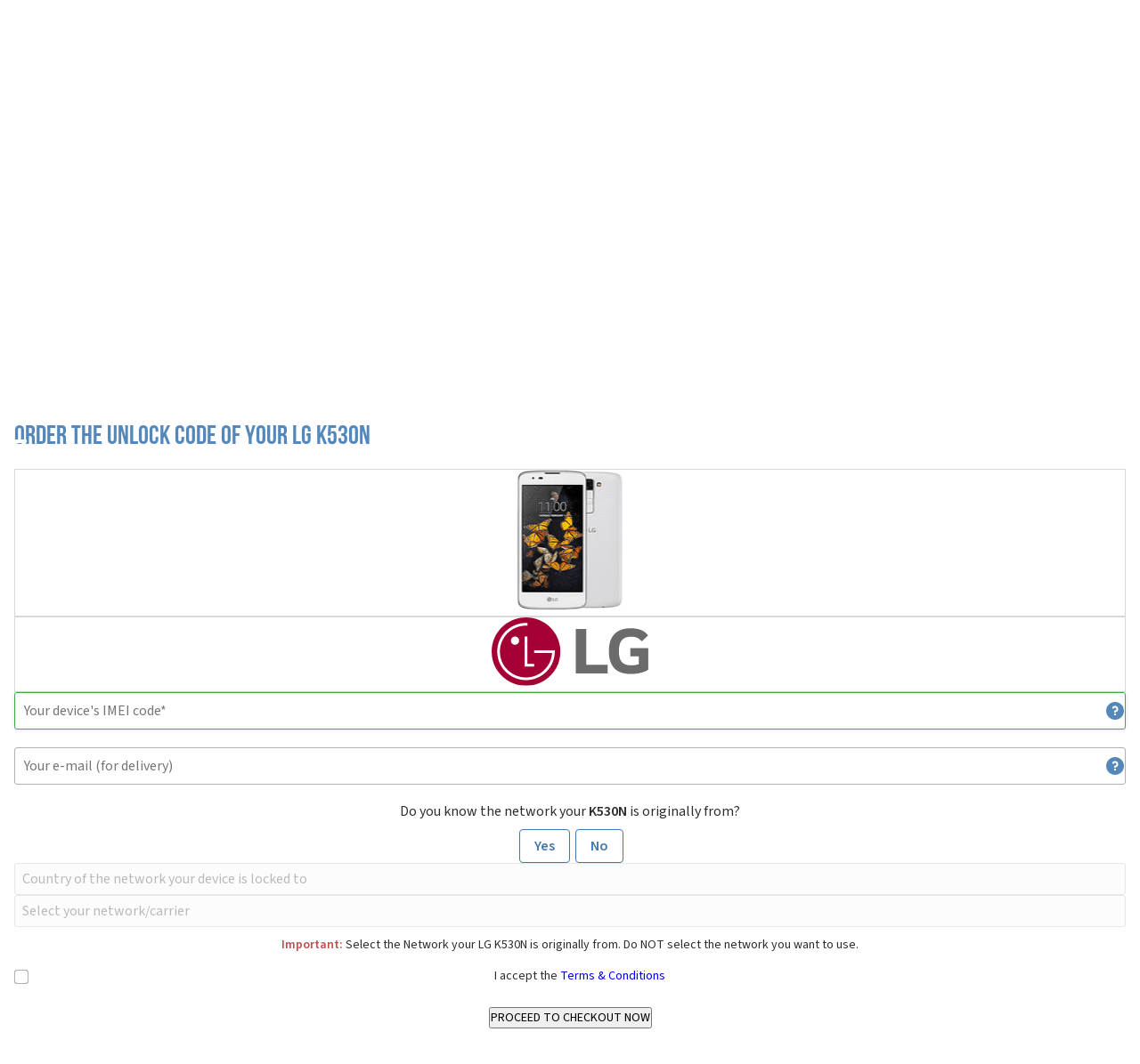

--- FILE ---
content_type: image/svg+xml
request_url: https://www.theunlockarena.com/images/cryptos/ltc.svg
body_size: 77
content:
<svg xmlns="http://www.w3.org/2000/svg" width="2500" height="2500" viewBox="0.847 0.876 329.254 329.256"><title>Litecoin</title><path d="M330.102 165.503c0 90.922-73.705 164.629-164.626 164.629C74.554 330.132.848 256.425.848 165.503.848 74.582 74.554.876 165.476.876c90.92 0 164.626 73.706 164.626 164.627" fill="#bebebe"/><path d="M295.15 165.505c0 71.613-58.057 129.675-129.674 129.675-71.616 0-129.677-58.062-129.677-129.675 0-71.619 58.061-129.677 129.677-129.677 71.618 0 129.674 58.057 129.674 129.677" fill="#bebebe"/><path d="M155.854 209.482l10.693-40.264 25.316-9.249 6.297-23.663-.215-.587-24.92 9.104 17.955-67.608h-50.921l-23.481 88.23-19.605 7.162-6.478 24.395 19.59-7.156-13.839 51.998h135.521l8.688-32.362h-84.601" fill="#fff"/></svg>